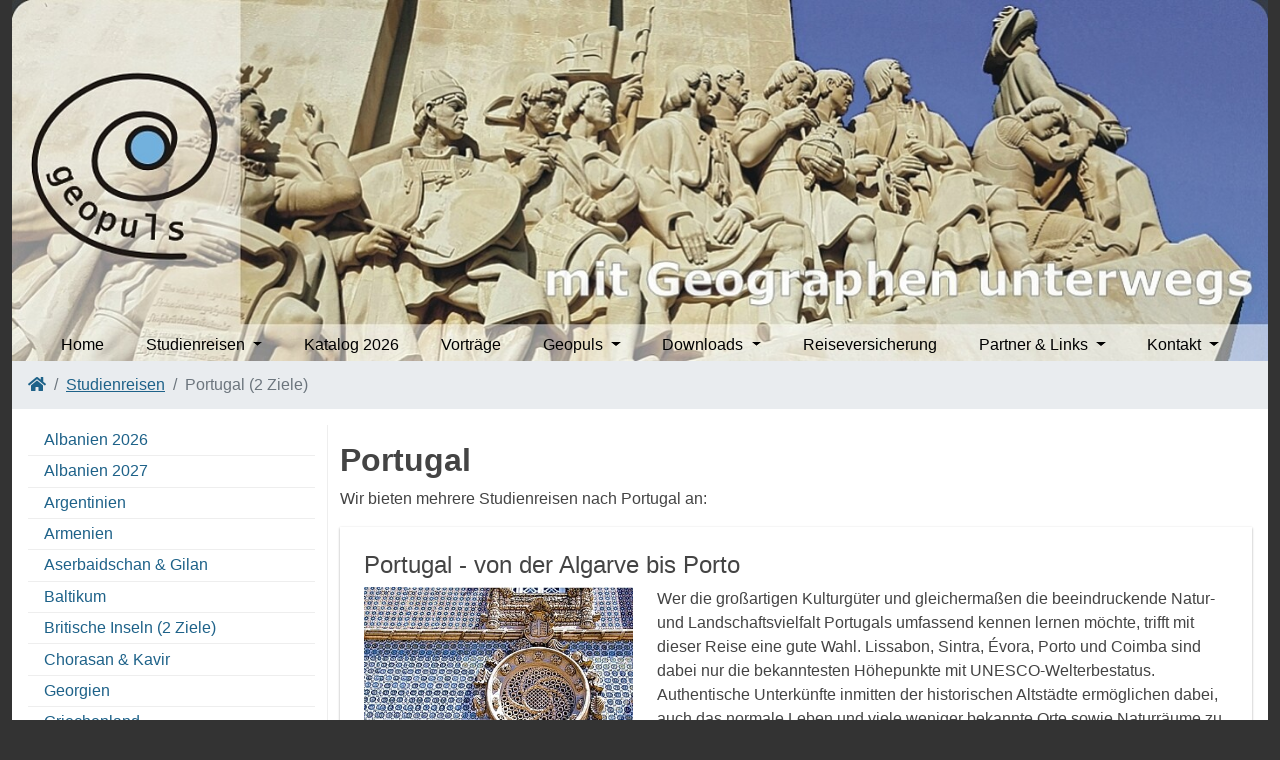

--- FILE ---
content_type: text/html; charset=utf-8
request_url: https://www.geopuls.de/studienreisen/portugal-2
body_size: 12349
content:
<!DOCTYPE html>
<html>
<head>

<meta charset="utf-8">
<!-- 
	This website is powered by TYPO3 - inspiring people to share!
	TYPO3 is a free open source Content Management Framework initially created by Kasper Skaarhoj and licensed under GNU/GPL.
	TYPO3 is copyright 1998-2026 of Kasper Skaarhoj. Extensions are copyright of their respective owners.
	Information and contribution at https://typo3.org/
-->



<title>GeoPuls GbR: Portugal</title>
<meta name="generator" content="TYPO3 CMS" />
<meta name="viewport" content="width=device-width, initial-scale=1" />
<meta name="twitter:card" content="summary" />


<link rel="stylesheet" href="/typo3temp/assets/compressed/merged-e2378eab4b4498f876081d8873c79eed-230928eb1e57939aabfb293aba39d6ce.css?1690363806" media="all">



<script src="/typo3temp/assets/compressed/merged-44688d86b4dcad9b59ddf5fd0bc0d877-719986363b2470f5dd7fe9a93e146198.js?1681647032"></script>


<link rel="canonical" href="https://www.geopuls.de/studienreisen/portugal-2"/>
</head>
<body id="page-767" class="twocol_3-9 lg" data-navbar-breakpoint="lg" data-navbar-breakpointWidth="992" data-bs-no-jquery="true">


		<div id="page-wrapper"><div class="jumbotron 0"><div class="d-flex align-items-0"><div class="container"><div class="jumbotron-content w-100"><!--TYPO3SEARCH_begin--><div id="c5063"><div class="gallery imageorient-0 clearfix" data-ce-columns="1" data-ce-images="1"><div class="0 text-center mx-auto"><div class="row gx-4 mb-0"><div class="col-sm text-center first-figure last-figure"><figure class="m-0 image"><picture><source srcset="/fileadmin/_processed_/2/5/csm_Header_Gesamtportugal_96a2151b9c.jpg 125w, /fileadmin/_processed_/2/5/csm_Header_Gesamtportugal_356e3c3012.jpg 255w, /fileadmin/_processed_/2/5/csm_Header_Gesamtportugal_a84e6d356c.jpg 385w, /fileadmin/_processed_/2/5/csm_Header_Gesamtportugal_fff8bc89d8.jpg 576w, /fileadmin/_processed_/2/5/csm_Header_Gesamtportugal_d79a487ac3.jpg 768w, /fileadmin/_processed_/2/5/csm_Header_Gesamtportugal_4352383977.jpg 992w, /fileadmin/_processed_/2/5/csm_Header_Gesamtportugal_c603572642.jpg 1200w, /fileadmin/_processed_/2/5/csm_Header_Gesamtportugal_e83bc08250.jpg 1440w" media="(min-width: 1200px)" sizes="(min-width: 1272px) 1272px, 100vw" /><source srcset="/fileadmin/_processed_/2/5/csm_Header_Gesamtportugal_96a2151b9c.jpg 125w, /fileadmin/_processed_/2/5/csm_Header_Gesamtportugal_356e3c3012.jpg 255w, /fileadmin/_processed_/2/5/csm_Header_Gesamtportugal_a84e6d356c.jpg 385w, /fileadmin/_processed_/2/5/csm_Header_Gesamtportugal_fff8bc89d8.jpg 576w, /fileadmin/_processed_/2/5/csm_Header_Gesamtportugal_d79a487ac3.jpg 768w, /fileadmin/_processed_/2/5/csm_Header_Gesamtportugal_4352383977.jpg 992w, /fileadmin/_processed_/2/5/csm_Header_Gesamtportugal_c603572642.jpg 1200w, /fileadmin/geopuls/images/headergrafiken/Header_Gesamtportugal.jpg 1264w" media="(min-width: 576px)" sizes="(min-width: 1272px) 1272px, 100vw" /><source srcset="/fileadmin/_processed_/2/5/csm_Header_Gesamtportugal_63bd81a415.jpg 60w, /fileadmin/_processed_/2/5/csm_Header_Gesamtportugal_f9cac987d8.jpg 100w, /fileadmin/_processed_/2/5/csm_Header_Gesamtportugal_2175769a42.jpg 200w, /fileadmin/_processed_/2/5/csm_Header_Gesamtportugal_a84e6d356c.jpg 385w, /fileadmin/_processed_/2/5/csm_Header_Gesamtportugal_86ccc1f84f.jpg 575w, /fileadmin/geopuls/images/headergrafiken/Header_Gesamtportugal.jpg 1264w" media="(max-width: 575px)" sizes="(min-width: 1272px) 1272px, 100vw" /><img class="img-fluid" alt="Header_Gesamtportugal" loading="auto" src="[data-uri]" width="1272" height="366" /></picture></figure></div></div></div></div></div><!--TYPO3SEARCH_end--></div></div></div></div><div class="container"><nav id="main-navbar" class="navbar navbar-light navbar-expand-lg clickableparent navbarHover bg-white"><div class="container"><button class="navbar-toggler" type="button" data-bs-toggle="collapse" data-bs-target="#navbarToggler" aria-controls="navbarToggler" aria-expanded="false" aria-label="Toggle navigation"><span class="navbar-toggler-icon"></span></button><div id="navbarToggler" class="collapse p-3 py-lg-0 navbar-collapse"><div class="navbar-nav main-navbarnav mb-2 mb-lg-0 nav-fill w-100"><div id="nav-item-23" class="nav-item"><a class="nav-link"
									href="/home"
										target="_self"
											title="Home">
									
 Home

								</a></div><div id="nav-item-34" class="nav-item dropdown dropdown-hover"><a class="nav-link dropdown-toggle dropdown-item-34  parent-active"
			id="dropdown-menu-34"
			href="/studienreisen"
			data-bs-toggle="dropdown"
			role="button"
			aria-expanded="false"
			title="Studienreisen"
			>
			
 Studienreisen

		</a><div class="dropdown-menu" aria-labelledby="dropdown-menu-34"><a class="dropdown-item dropdown-item-652"
									href="/studienreisen/albanien2026/allgemeines"
									title="Albanien 2026"
									target="_self"
									>
									
 Albanien 2026

								</a><a class="dropdown-item dropdown-item-793"
									href="/studienreisen/albanien2027/allgemeines"
									title="Albanien 2027"
									target="_self"
									>
									
 Albanien 2027

								</a><a class="dropdown-item dropdown-item-318"
									href="/studienreisen/argentinien/allgemeines"
									title="Argentinien"
									target="_self"
									>
									
 Argentinien

								</a><a class="dropdown-item dropdown-item-627"
									href="/studienreisen/armenien/allgemeines"
									title="Armenien"
									target="_self"
									>
									
 Armenien

								</a><a class="dropdown-item dropdown-item-493"
									href="/studienreisen/aserbaidschan-gilan/allgemeines"
									title="Aserbaidschan & Gilan"
									target="_self"
									>
									
 Aserbaidschan & Gilan

								</a><a class="dropdown-item dropdown-item-587"
									href="/studienreisen/baltikum/allgemeines"
									title="Baltikum"
									target="_self"
									>
									
 Baltikum

								</a><a class="dropdown-item dropdown-item-44"
									href="/studienreisen/britische-inseln-2"
									title="Britische Inseln (2 Ziele)"
									target="_self"
									>
									
 Britische Inseln (2 Ziele)

								</a><a class="dropdown-item dropdown-item-666"
									href="/studienreisen/iran-4/nordost-iran/allgemeines"
									title="Chorasan & Kavir"
									target="_self"
									>
									
 Chorasan & Kavir

								</a><a class="dropdown-item dropdown-item-373"
									href="/studienreisen/georgien/allgemeines"
									title="Georgien"
									target="_self"
									>
									
 Georgien

								</a><a class="dropdown-item dropdown-item-765"
									href="/studienreisen/griechenland/epirus/allgemeines"
									title="Griechenland"
									target="_self"
									>
									
 Griechenland

								</a><a class="dropdown-item dropdown-item-501"
									href="/studienreisen/iran-4"
									title="Iran (4 Ziele)"
									target="_self"
									>
									
 Iran (4 Ziele)

								</a><a class="dropdown-item dropdown-item-588"
									href="/studienreisen/island/allgemeines"
									title="Island"
									target="_self"
									>
									
 Island

								</a><a class="dropdown-item dropdown-item-35"
									href="/studienreisen/italien-8"
									title="Italien (8 Ziele)"
									target="_self"
									>
									
 Italien (8 Ziele)

								</a><a class="dropdown-item dropdown-item-638"
									href="/studienreisen/japan/allgemeines"
									title="Japan"
									target="_self"
									>
									
 Japan

								</a><a class="dropdown-item dropdown-item-779"
									href="/studienreisen/kuba-2"
									title="Kuba (2 Reisen)"
									target="_self"
									>
									
 Kuba (2 Reisen)

								</a><a class="dropdown-item dropdown-item-40"
									href="/studienreisen/laos/allgemeines"
									title="Laos"
									target="_self"
									>
									
 Laos

								</a><a class="dropdown-item dropdown-item-752"
									href="/studienreisen/malta/allgemeines"
									title="Malta"
									target="_self"
									>
									
 Malta

								</a><a class="dropdown-item dropdown-item-36"
									href="/studienreisen/marokko/allgemeines"
									title="Marokko"
									target="_self"
									>
									
 Marokko

								</a><a class="dropdown-item dropdown-item-42"
									href="/studienreisen/namibia/allgemeines"
									title="Namibia"
									target="_self"
									>
									
 Namibia

								</a><a class="dropdown-item dropdown-item-572"
									href="/studienreisen/persischer-golf/allgemeines"
									title="Persischer Golf"
									target="_self"
									>
									
 Persischer Golf

								</a><a class="dropdown-item dropdown-item-526"
									href="/studienreisen/polen/allgemeines"
									title="Polen"
									target="_self"
									>
									
 Polen

								</a><a class="dropdown-item dropdown-item-767 active"
									href="/studienreisen/portugal-2"
									title="Portugal (2 Ziele)"
									target="_self"
									 aria-current="page">
									
 Portugal (2 Ziele)

								</a><a class="dropdown-item dropdown-item-46"
									href="/studienreisen/spanien"
									title="Spanien (5 Ziele)"
									target="_self"
									>
									
 Spanien (5 Ziele)

								</a><a class="dropdown-item dropdown-item-676"
									href="/studienreisen/sri-lanka/allgemeines"
									title="Sri Lanka"
									target="_self"
									>
									
 Sri Lanka

								</a><a class="dropdown-item dropdown-item-739"
									href="/studienreisen/suedafrika/allgemeines"
									title="Südafrika"
									target="_self"
									>
									
 Südafrika

								</a><a class="dropdown-item dropdown-item-511"
									href="/studienreisen/taiwan/allgemeines"
									title="Taiwan"
									target="_self"
									>
									
 Taiwan

								</a><a class="dropdown-item dropdown-item-285"
									href="/studienreisen/thailand-2"
									title="Thailand"
									target="_self"
									>
									
 Thailand

								</a><a class="dropdown-item dropdown-item-450"
									href="/studienreisen/tuerkei-4"
									title="Türkei (4 Ziele)"
									target="_self"
									>
									
 Türkei (4 Ziele)

								</a><a class="dropdown-item dropdown-item-564"
									href="/studienreisen/usbekistan/allgemeines"
									title="Usbekistan"
									target="_self"
									>
									
 Usbekistan

								</a><a class="dropdown-item dropdown-item-350"
									href="/studienreisen/vietnam/allgemeines"
									title="Vietnam"
									target="_self"
									>
									
 Vietnam

								</a></div></div><div id="nav-item-636" class="nav-item"><a class="nav-link"
									href="/katalog-aktuell"
										target="_self"
											title="Katalog 2026">
									
 Katalog 2026

								</a></div><div id="nav-item-342" class="nav-item"><a class="nav-link"
									href="/vortraege"
										target="_self"
											title="Vorträge">
									
 Vorträge

								</a></div><div id="nav-item-53" class="nav-item dropdown dropdown-hover"><a class="nav-link dropdown-toggle dropdown-item-53"
			id="dropdown-menu-53"
			href="/geopuls/wir-ueber-uns"
			data-bs-toggle="dropdown"
			role="button"
			aria-expanded="false"
			title="Geopuls"
			>
			
 Geopuls

		</a><div class="dropdown-menu" aria-labelledby="dropdown-menu-53"><a class="dropdown-item dropdown-item-68"
									href="/geopuls/wir-ueber-uns"
									title="Wir über uns"
									target="_self"
									>
									
 Wir über uns

								</a><a class="dropdown-item dropdown-item-69"
									href="/geopuls/team"
									title="Team"
									target="_self"
									>
									
 Team

								</a><a class="dropdown-item dropdown-item-341"
									href="/geopuls/authentisches-reisen"
									title="Authentisches Reisen"
									target="_self"
									>
									
 Authentisches Reisen

								</a><a class="dropdown-item dropdown-item-102"
									href="/geopuls/nachhaltiges-reisen"
									title="Nachhaltiges Reisen"
									target="_self"
									>
									
 Nachhaltiges Reisen

								</a><a class="dropdown-item dropdown-item-758"
									href="/geopuls/co2-kompensation"
									title="CO2-Kompensation"
									target="_self"
									>
									
 CO2-Kompensation

								</a><a class="dropdown-item dropdown-item-70"
									href="/geopuls/engagement"
									title="Engagement"
									target="_self"
									>
									
 Engagement

								</a></div></div><div id="nav-item-55" class="nav-item dropdown dropdown-hover"><a class="nav-link dropdown-toggle dropdown-item-55"
			id="dropdown-menu-55"
			href="/downloads/reisen"
			data-bs-toggle="dropdown"
			role="button"
			aria-expanded="false"
			title="Downloads"
			>
			
 Downloads

		</a><div class="dropdown-menu" aria-labelledby="dropdown-menu-55"><a class="dropdown-item dropdown-item-99"
									href="/downloads/reisen"
									title="Reisen"
									target="_self"
									>
									
 Reisen

								</a><a class="dropdown-item dropdown-item-98"
									href="/downloads/agb-formulare"
									title="AGB & Formulare"
									target="_self"
									>
									
 AGB & Formulare

								</a><a class="dropdown-item dropdown-item-100"
									href="/downloads/vortraege"
									title="Vorträge"
									target="_self"
									>
									
 Vorträge

								</a></div></div><div id="nav-item-571" class="nav-item"><a class="nav-link"
									href="/reiseversicherung"
										target="_self"
											title="Reiseversicherung">
									
 Reiseversicherung

								</a></div><div id="nav-item-54" class="nav-item dropdown dropdown-hover"><a class="nav-link dropdown-toggle dropdown-item-54"
			id="dropdown-menu-54"
			href="/partner-links/kooperationspartner"
			data-bs-toggle="dropdown"
			role="button"
			aria-expanded="false"
			title="Partner &amp; Links"
			>
			
 Partner & Links

		</a><div class="dropdown-menu" aria-labelledby="dropdown-menu-54"><a class="dropdown-item dropdown-item-103"
									href="/partner-links/kooperationspartner"
									title="Kooperationspartner"
									target="_self"
									>
									
 Kooperationspartner

								</a><a class="dropdown-item dropdown-item-104"
									href="/partner-links/links"
									title="Links"
									target="_self"
									>
									
 Links

								</a></div></div><div id="nav-item-56" class="nav-item dropdown dropdown-hover"><a class="nav-link dropdown-toggle dropdown-item-56"
			id="dropdown-menu-56"
			href="/kontakt"
			data-bs-toggle="dropdown"
			role="button"
			aria-expanded="false"
			title="Kontakt"
			>
			
 Kontakt

		</a><div class="dropdown-menu" aria-labelledby="dropdown-menu-56"><a class="dropdown-item dropdown-item-63"
									href="/kontakt/impressum"
									title="Impressum"
									target="_self"
									>
									
 Impressum

								</a><a class="dropdown-item dropdown-item-556"
									href="/kontakt/datenschutzerklaerung"
									title="Datenschutzerklärung"
									target="_self"
									>
									
 Datenschutzerklärung

								</a><a class="dropdown-item dropdown-item-66"
									href="/kontakt/agb"
									title="AGB"
									target="_self"
									>
									
 AGB

								</a><a class="dropdown-item dropdown-item-674"
									href="/kontakt/eu-formblatt"
									title="EU-Formblatt"
									target="_self"
									>
									
 EU-Formblatt

								</a></div></div></div></div></div></nav></div><div class="container"><nav aria-label="breadcrumb"><ol class="breadcrumb rounded-0"><li class="breadcrumb-item"><a href="/home" title="Home"
								 ><i class="fa fa-home"></i></a></li><li class="breadcrumb-item"><a href="/studienreisen" title="Studienreisen"
								 >
								
	
			Studienreisen
		

							</a></li><li class="breadcrumb-item active" aria-current="page">
					
	
			Portugal (2 Ziele)
		

				</li></ol></nav></div><div class="container"><div id="page-content" class="pt-3 pe-3 ps-3" ><div class="row content-row"><aside class="col-md-3"><div class="d-md-flex mb-3 submenu"><ul class="nav flex-column flex-nowrap nav-pills w-100"><li class="nav-item"><a href="/studienreisen/albanien2026/allgemeines" class="nav-link">
					Albanien 2026
				</a></li><li class="nav-item"><a href="/studienreisen/albanien2027/allgemeines" class="nav-link">
					Albanien 2027
				</a></li><li class="nav-item"><a href="/studienreisen/argentinien/allgemeines" class="nav-link">
					Argentinien
				</a></li><li class="nav-item"><a href="/studienreisen/armenien/allgemeines" class="nav-link">
					Armenien
				</a></li><li class="nav-item"><a href="/studienreisen/aserbaidschan-gilan/allgemeines" class="nav-link">
					Aserbaidschan &amp; Gilan
				</a></li><li class="nav-item"><a href="/studienreisen/baltikum/allgemeines" class="nav-link">
					Baltikum
				</a></li><li class="nav-item"><a href="/studienreisen/britische-inseln-2" class="nav-link">
					Britische Inseln (2 Ziele)
				</a><div class="collapse" id="submenu44" aria-expanded="false"><ul class="flex-column nav"><li class="nav-item"><a href="/studienreisen/britische-inseln-2/irland/allgemeines" class="nav-link">
					Irland
				</a></li><li class="nav-item"><a href="/studienreisen/britische-inseln-2/schottland/allgemeines" class="nav-link">
					Schottland
				</a></li></ul></div></li><li class="nav-item"><a href="/studienreisen/iran-4/nordost-iran/allgemeines" class="nav-link">
					Chorasan &amp; Kavir
				</a></li><li class="nav-item"><a href="/studienreisen/georgien/allgemeines" class="nav-link">
					Georgien
				</a></li><li class="nav-item"><a href="/studienreisen/griechenland/epirus/allgemeines" class="nav-link">
					Griechenland
				</a></li><li class="nav-item"><a href="/studienreisen/iran-4" class="nav-link">
					Iran (4 Ziele)
				</a><div class="collapse" id="submenu501" aria-expanded="false"><ul class="flex-column nav"><li class="nav-item"><a href="/studienreisen/iran-4/zentral-iran/allgemeines" class="nav-link">
					Zentral-Iran
				</a></li><li class="nav-item"><a href="/studienreisen/iran-4/nordost-iran/allgemeines" class="nav-link">
					Nordost-Iran
				</a></li><li class="nav-item"><a href="/studienreisen/aserbaidschan-gilan/allgemeines" class="nav-link">
					Nordwest-Iran
				</a></li><li class="nav-item"><a href="/studienreisen/persischer-golf/allgemeines" class="nav-link">
					Süd-Iran
				</a></li></ul></div></li><li class="nav-item"><a href="/studienreisen/island/allgemeines" class="nav-link">
					Island
				</a></li><li class="nav-item"><a href="/studienreisen/italien-8" class="nav-link">
					Italien (8 Ziele)
				</a><div class="collapse" id="submenu35" aria-expanded="false"><ul class="flex-column nav"><li class="nav-item"><a href="/studienreisen/italien-8/aeolische-inseln/allgemeines" class="nav-link">
					Äolische Inseln
				</a></li><li class="nav-item"><a href="/studienreisen/italien-8/amalfikueste/allgemeines" class="nav-link">
					Amalfiküste
				</a></li><li class="nav-item"><a href="/studienreisen/italien-8/apulien/allgemeines" class="nav-link">
					Apulien
				</a></li><li class="nav-item"><a href="/studienreisen/italien-8/capri/allgemeines" class="nav-link">
					Capri
				</a></li><li class="nav-item"><a href="/studienreisen/italien-8/ischia/allgemeines" class="nav-link">
					Ischia
				</a></li><li class="nav-item"><a href="/studienreisen/italien-8/napolicampi-flegrei/allgemeines" class="nav-link">
					Napoli &amp; Campi Flegrei
				</a></li><li class="nav-item"><a href="/studienreisen/italien-8/sizilien/allgemeines" class="nav-link">
					Sizilien
				</a></li><li class="nav-item"><a href="/studienreisen/italien-8/sizilien-teil-ii/allgemeines" class="nav-link">
					Sizilien - Teil II
				</a></li></ul></div></li><li class="nav-item"><a href="/studienreisen/japan/allgemeines" class="nav-link">
					Japan
				</a></li><li class="nav-item"><a href="/studienreisen/kuba-2" class="nav-link">
					Kuba (2 Reisen)
				</a><div class="collapse" id="submenu779" aria-expanded="false"><ul class="flex-column nav"><li class="nav-item"><a href="/studienreisen/kuba-2/von-west-nach-ost/allgemeines" class="nav-link">
					Von West nach Ost
				</a></li><li class="nav-item"><a href="/studienreisen/kuba-2/kuba-intensiv/allgemeines" class="nav-link">
					Kuba intensiv
				</a></li></ul></div></li><li class="nav-item"><a href="/studienreisen/laos/allgemeines" class="nav-link">
					Laos
				</a></li><li class="nav-item"><a href="/studienreisen/malta/allgemeines" class="nav-link">
					Malta
				</a></li><li class="nav-item"><a href="/studienreisen/marokko/allgemeines" class="nav-link">
					Marokko
				</a></li><li class="nav-item"><a href="/studienreisen/namibia/allgemeines" class="nav-link">
					Namibia
				</a></li><li class="nav-item"><a href="/studienreisen/persischer-golf/allgemeines" class="nav-link">
					Persischer Golf
				</a></li><li class="nav-item"><a href="/studienreisen/polen/allgemeines" class="nav-link">
					Polen
				</a></li><li class="nav-item active"><a href="/studienreisen/portugal-2" class="nav-link active">
					Portugal (2 Ziele)
				</a><div class="collapse show" id="submenu767" aria-expanded="true"><ul class="flex-column nav"><li class="nav-item"><a href="/studienreisen/portugal/algarve/allgemeines" class="nav-link">
					Algarve bis Porto
				</a></li><li class="nav-item"><a href="/studienreisen/portugal/nordportugal/allgemeines" class="nav-link">
					Portugals Norden
				</a></li></ul></div></li><li class="nav-item"><a href="/studienreisen/spanien" class="nav-link">
					Spanien (5 Ziele)
				</a><div class="collapse" id="submenu46" aria-expanded="false"><ul class="flex-column nav"><li class="nav-item"><a href="/studienreisen/spanien/andalusien/allgemeines" class="nav-link">
					Andalusien
				</a></li><li class="nav-item"><a href="/studienreisen/spanien/hispania-incognita/allgemeines" class="nav-link">
					Hispania incognita
				</a></li><li class="nav-item"><a href="/studienreisen/spanien/kanarische-inseln/allgemeines" class="nav-link">
					Kanarische Inseln
				</a></li><li class="nav-item"><a href="/studienreisen/spanien/katalonien/allgemeines" class="nav-link">
					Katalonien
				</a></li><li class="nav-item"><a href="/studienreisen/spanien/zentralspanien/allgemeines" class="nav-link">
					Zentralspanien
				</a></li></ul></div></li><li class="nav-item"><a href="/studienreisen/sri-lanka/allgemeines" class="nav-link">
					Sri Lanka
				</a></li><li class="nav-item"><a href="/studienreisen/suedafrika/allgemeines" class="nav-link">
					Südafrika
				</a></li><li class="nav-item"><a href="/studienreisen/taiwan/allgemeines" class="nav-link">
					Taiwan
				</a></li><li class="nav-item"><a href="/studienreisen/thailand-2" class="nav-link">
					Thailand
				</a><div class="collapse" id="submenu285" aria-expanded="false"><ul class="flex-column nav"><li class="nav-item"><a href="/studienreisen/laos/allgemeines" class="nav-link">
					Laos &amp; Thailand
				</a></li></ul></div></li><li class="nav-item"><a href="/studienreisen/tuerkei-4" class="nav-link">
					Türkei (4 Ziele)
				</a><div class="collapse" id="submenu450" aria-expanded="false"><ul class="flex-column nav"><li class="nav-item"><a href="/studienreisen/tuerkei-4/tuerkei-inner-anatolien-kappadokien-phrygien-ankara-und-hethiterland/allgemeines" class="nav-link">
					Inner-Anatolien
				</a></li><li class="nav-item"><a href="/studienreisen/tuerkei-4/ost-anatolien/allgemeines" class="nav-link">
					Ost-Anatolien
				</a></li><li class="nav-item"><a href="/studienreisen/tuerkei-4/west-anatolien/allgemeines" class="nav-link">
					West-Anatolien
				</a></li><li class="nav-item"><a href="/studienreisen/tuerkei-4/istanbul/allgemeines" class="nav-link">
					Istanbul
				</a></li></ul></div></li><li class="nav-item"><a href="/studienreisen/usbekistan/allgemeines" class="nav-link">
					Usbekistan
				</a></li><li class="nav-item"><a href="/studienreisen/vietnam/allgemeines" class="nav-link">
					Vietnam
				</a></li></ul></div><!--TYPO3SEARCH_begin--><!--TYPO3SEARCH_end--></aside><main class="col-md-9 main-content"><!--TYPO3SEARCH_begin--><div id="c5064" class="mt-3"><header class="header-5064 h-0"><h2>
			
	
			Portugal
		

		</h2></header><p>Wir bieten mehrere Studienreisen nach Portugal an:</p></div><a href="/studienreisen/portugal/algarve/allgemeines" class="ce-link"><div id="c5065" class="ce-link-content mt-3"><header class="header-5065 h-4"><h4>
			
	
			Portugal - von der Algarve bis Porto
		

		</h4></header><div class="row beside"><div class="col-md-auto order-2 order-md-1 w-33"><div class="gallery imageorient-26 mx-auto" data-ce-columns="1" data-ce-images="1"><div class="row gx-4 mb-4"><div class="col-sm text-center first-figure last-figure"><figure class="m-0 image"><picture><source srcset="/fileadmin/_processed_/c/4/csm_xx_Portugal_875e3f5b24.jpg 125w, /fileadmin/_processed_/c/4/csm_xx_Portugal_4c2c4c6f25.jpg 255w, /fileadmin/_processed_/c/4/csm_xx_Portugal_62edfc5e15.jpg 385w" media="(min-width: 1200px)" sizes="(min-width: 302px) 302px, 100vw" /><source srcset="/fileadmin/_processed_/c/4/csm_xx_Portugal_875e3f5b24.jpg 125w, /fileadmin/_processed_/c/4/csm_xx_Portugal_4c2c4c6f25.jpg 255w, /fileadmin/_processed_/c/4/csm_xx_Portugal_62edfc5e15.jpg 385w" media="(min-width: 576px)" sizes="(min-width: 302px) 302px, 100vw" /><source srcset="/fileadmin/_processed_/c/4/csm_xx_Portugal_d8662608fd.jpg 60w, /fileadmin/_processed_/c/4/csm_xx_Portugal_cae4211d3f.jpg 100w, /fileadmin/_processed_/c/4/csm_xx_Portugal_9f524dcd12.jpg 200w, /fileadmin/_processed_/c/4/csm_xx_Portugal_62edfc5e15.jpg 385w" media="(max-width: 575px)" sizes="(min-width: 302px) 302px, 100vw" /><img class="img-fluid" alt="xx_Portugal" loading="auto" src="[data-uri]" width="302" height="219" /></picture></figure></div></div></div></div><div class="col order-1 order-md-2 w-66"><p>Wer die großartigen Kulturgüter und gleichermaßen die beeindruckende Natur- und Landschaftsvielfalt Portugals umfassend kennen lernen möchte, trifft mit dieser Reise eine gute Wahl. Lissabon, Sintra, Évora, Porto und Coimba sind dabei nur die bekanntesten Höhepunkte mit UNESCO-Welterbestatus. Authentische Unterkünfte inmitten der historischen Altstädte ermöglichen dabei, auch das normale Leben und viele weniger bekannte Orte sowie Naturräume zu erleben und zu genießen.</p></div></div></div></a><a href="/studienreisen/portugal/nordportugal/allgemeines" class="ce-link"><div id="c5066" class="ce-link-content mt-3"><header class="header-5066 h-4"><h4>
			
	
			Portugals grüner Norden
		

		</h4></header><div class="row beside"><div class="col-md-auto order-2 order-md-1 w-33"><div class="gallery imageorient-26 mx-auto" data-ce-columns="1" data-ce-images="1"><div class="row gx-4 mb-4"><div class="col-sm text-center first-figure last-figure"><figure class="m-0 image"><picture><source srcset="/fileadmin/_processed_/4/7/csm_xxx_Nordportugal_b5feeec83c.jpg 125w, /fileadmin/_processed_/4/7/csm_xxx_Nordportugal_6c59437492.jpg 255w, /fileadmin/_processed_/4/7/csm_xxx_Nordportugal_0dc14248c7.jpg 385w" media="(min-width: 1200px)" sizes="(min-width: 302px) 302px, 100vw" /><source srcset="/fileadmin/_processed_/4/7/csm_xxx_Nordportugal_b5feeec83c.jpg 125w, /fileadmin/_processed_/4/7/csm_xxx_Nordportugal_6c59437492.jpg 255w, /fileadmin/_processed_/4/7/csm_xxx_Nordportugal_0dc14248c7.jpg 385w" media="(min-width: 576px)" sizes="(min-width: 302px) 302px, 100vw" /><source srcset="/fileadmin/_processed_/4/7/csm_xxx_Nordportugal_bf3ec2eca7.jpg 60w, /fileadmin/_processed_/4/7/csm_xxx_Nordportugal_5d9b19f271.jpg 100w, /fileadmin/_processed_/4/7/csm_xxx_Nordportugal_5547a1397c.jpg 200w, /fileadmin/_processed_/4/7/csm_xxx_Nordportugal_0dc14248c7.jpg 385w" media="(max-width: 575px)" sizes="(min-width: 302px) 302px, 100vw" /><img class="img-fluid" alt="xxx_Nordportugal" loading="auto" src="[data-uri]" width="302" height="219" /></picture></figure></div></div></div></div><div class="col order-1 order-md-2 w-66"><p>Portugal ist es wert, tiefer einzusteigen. Unsere Exkursionsleiterin Anabela Ferreira war ein Jahr lang immer wieder unterwegs, um diese ganz besondere Region zu erkunden und diese außergewöhnliche Tour in jene Region vorzubereiten aus der Portugal einst entstand. Es gibt vom Programm her keine Überschneidungen mit unserer oben beschriebenen großen Portugalrundreise. Im Mittelpunkt stehen im grünen, wasserreichen Norden regionale Kleinode in herrlichen Landschaften, weit weg der üblichen touristischen Ziele, die dennoch über großartige Sehenswürdigkeiten, ja UNESCO-Welterbestätten verfügen.</p></div></div></div></a><!--TYPO3SEARCH_end--></main></div></div></div></div><footer id="page-footer" class=""><div class="container"><div class="footer"><!--TYPO3SEARCH_begin--><div id="c2870"><div class="row"><div id="s2870-1" class="col-md-3 col-12"><div id="c2868" class="ps-3 mt-2"><p>© Geopuls GbR</p></div></div><div id="s2870-2" class="col-md-9 col-12"><div id="c2869"><div id="submenu"><ul class="nav menupages flex-row justify-content-end"><li class="nav-item"><a href="/kontakt" title="Kontakt" class="nav-link dropdown-item-56">
					
							Kontakt
						
				</a></li><li class="nav-item"><a href="/kontakt/agb" title="AGB" class="nav-link dropdown-item-66">
					
							AGB
						
				</a></li><li class="nav-item"><a href="/kontakt/eu-formblatt" title="EU-Formblatt" class="nav-link dropdown-item-674">
					
							EU-Formblatt
						
				</a></li><li class="nav-item"><a href="/kontakt/impressum" title="Impressum" class="nav-link dropdown-item-63">
					
							Impressum
						
				</a></li><li class="nav-item"><a href="/kontakt/datenschutzerklaerung" title="Datenschutzerklärung" class="nav-link dropdown-item-556">
					
							Datenschutzerklärung
						
				</a></li><li class="nav-item"><a href="/suche" title="Suche" class="nav-link dropdown-item-64">
					
							Suche
						
				</a></li><li class="nav-item"><a href="/sitemap" title="Sitemap" class="nav-link dropdown-item-65">
					
							Sitemap
						
				</a></li></ul></div></div></div></div></div><!--TYPO3SEARCH_end--></div></div></footer><p class="back-to-top st-none" title="to top" style="cursor: pointer;"><i class="fa fa-chevron-circle-up fa-4x"></i><span class="d-none">back-to-top</span></p>
<script src="/typo3temp/assets/compressed/merged-04999d9917e23d6d6ee54a9f6c05a7ac-953880a5df078b8e1af04ab6446cb8cb.js?1681647032"></script>
<script src="/typo3temp/assets/compressed/merged-a8e770505d048e0508ee3ac63f63a7f5-be2d59b2c1d89f051272b010b83887a9.js?1681647032"></script>
<script src="/typo3conf/ext/t3sbootstrap/Resources/Public/Scripts/bootstrap5-dropdown-ml-hack.js?1683314334"></script>
<script src="/typo3temp/assets/t3sbootstrap_e58e31fcaa.js?1681642917"></script>


</body>
</html>